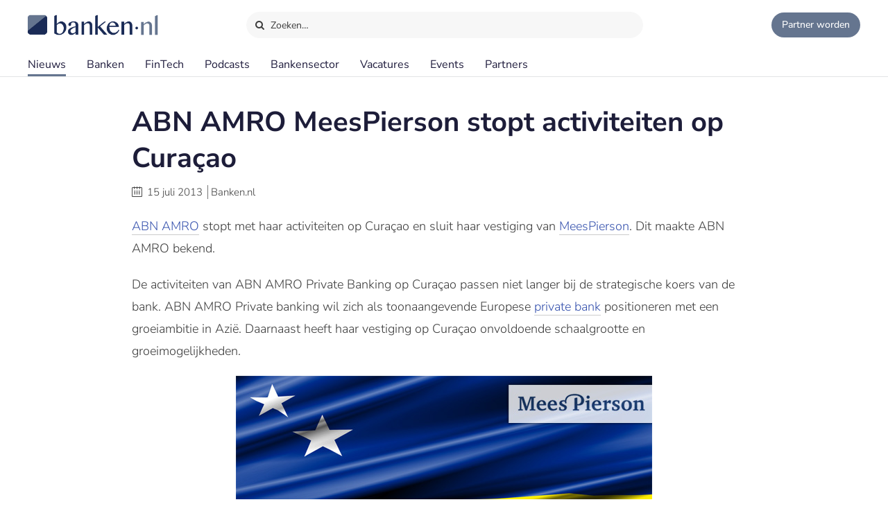

--- FILE ---
content_type: text/html;charset=UTF-8
request_url: https://www.banken.nl/nieuws/1103/abn-amro-meespierson-stopt-activiteiten-op-curaao
body_size: 8583
content:














<!DOCTYPE html>
<html xmlns="http://www.w3.org/1999/xhtml" xml:lang="nl" lang="nl" prefix="og: https://ogp.me/ns#">
	<head>
		<link rel="preload" href="/css/header.css?v=20251216123948" as="style" />
		<link rel="preload" href="/css/header-with-dropdown.css?v=20251216123948" as="style" />
		
		<meta charset="utf-8">
		<meta name="description" content="ABN AMRO stopt met haar activiteiten op Curaçao en sluit haar vestiging van MeesPierson. Dit maakte ABN AMRO bekend." />
		<meta name="robots" content="index, FOLLOW" />
		<meta name="HandheldFriendly" content="True" />
		<meta name="MobileOptimized" content="320" />
		<meta name="viewport" content="width=device-width, initial-scale=1.0, minimum-scale=1.0, maximum-scale=3.0" />
		

		
		
		<title>ABN AMRO MeesPierson stopt activiteiten op Curaçao</title>

		<link rel="icon" type="image/png" href="/img/favicon.ico">
		<link rel="apple-touch-icon" href="/img/icon-180x180.png">
		<link rel="apple-touch-icon" sizes="152x152" href="/img/icon-152x152.png">
		<link rel="apple-touch-icon" sizes="167x167" href="/img/icon-167x167.png">
		<link rel="apple-touch-icon" sizes="180x180" href="/img/icon-180x180.png">
		<link rel="icon" sizes="192x192" href="/img/icon-192x192.png">
		<meta name="msapplication-square310x310logo" content="/img/icon-310x310.png">

		
		
		
		
		

		

		
		
		
		
		<link rel="alternate" title="Banken.nl Nieuws" type="application/rss+xml" href="https://www.banken.nl/rss/consultancy_rssfeed.xml" />

		<!-- twitter and opengraph cards -->
		
		
		<meta name="twitter:card" content="summary" />
		<meta name="twitter:site" content="@Banken_nl" />
		
		<meta property="og:title" content="ABN AMRO MeesPierson stopt activiteiten op Curaçao" />
		<meta name="twitter:title" content="ABN AMRO MeesPierson stopt activiteiten op Curaçao" />
		
		
		<meta property="og:image" content="https://www.banken.nl/illustrations/news/spotlight/1481192971050_ABN-AMRO-MeesPierson-stopt-activiteiten-op-Curacao.jpg" />
		<meta property="og:image:width" content="546" />
		<meta property="og:image:height" content="312" />

		<meta name="twitter:image" content="https://www.banken.nl/illustrations/news/spotlight/1481192971050_ABN-AMRO-MeesPierson-stopt-activiteiten-op-Curacao.jpg" />
		
		<meta property="og:description" content="ABN AMRO stopt met haar activiteiten op Curaçao en sluit haar vestiging van MeesPierson. Dit maakte ABN AMRO bekend." />
		<meta name="twitter:description" content="ABN AMRO stopt met haar activiteiten op Curaçao en sluit haar vestiging van MeesPierson. Dit maakte ABN AMRO bekend." />

		
			<link rel="amphtml" href="https://www.banken.nl/nieuws/amp/1103/abn-amro-meespierson-stopt-activiteiten-op-curaao" />
		
		
		
			<link rel="canonical" href="https://www.banken.nl/nieuws/1103/abn-amro-meespierson-stopt-activiteiten-op-curaao" />
		
		
		<meta property="og:url" content="https://www.banken.nl/nieuws/1103/abn-amro-meespierson-stopt-activiteiten-op-curaao" />

		
		<link rel="shortcut icon" href="/img/favicon.ico" type="image/x-icon"/>
		
		






<meta property="og:image" content="https://www.banken.nl/illustrations/news/spotlight/1481192971050_ABN-AMRO-MeesPierson-stopt-activiteiten-op-Curacao.jpg" />
<meta property="og:image:width" content="546" />
<meta property="og:image:height" content="312" />
<meta property="og:title" content="ABN AMRO MeesPierson stopt activiteiten op Curaçao" />
<meta property="og:description" content="ABN AMRO stopt met haar activiteiten op Curaçao en sluit haar vestiging van MeesPierson. Dit maakte ABN AMRO bekend." />


  <meta property='og:type' content='article' />
  <meta property='article:author' content='https://www.banken.nl' />
  <meta property='article:publisher' content='https://www.banken.nl' />
  <meta property='article:published_time' content='2013-07-15T00:00:00Z' />
  <meta property='article:modified_time' content='2013-07-15T00:00:00Z' />
  
  
    <meta property='article:section' content='Banken' />
  


<script type="application/ld+json">
    {
      "@context": "http://schema.org",
      "@type": "NewsArticle",
      "mainEntityOfPage": {
        "@type": "WebPage",
        "@id":  "https://www.banken.nl/nieuws/1103/abn-amro-meespierson-stopt-activiteiten-op-curaao"
      },
      "headline": "ABN AMRO MeesPierson stopt activiteiten op Curaçao",
      "image":["https://www.banken.nl/illustrations/news/spotlight/1481192971050_ABN-AMRO-MeesPierson-stopt-activiteiten-op-Curacao.jpg"],
      "datePublished": "2013-07-15T00:00:00Z",
      "dateModified": "2013-07-15T00:00:00Z",
      "author": {
        "@type": "Organization",
        "name": "Banken.nl"
      },
       "publisher": {
        "@type": "Organization",
        "name": "Banken.nl",
        "logo": {
          "@type": "ImageObject",
          "url": "https://www.banken.nl/img/metaimage/Banken_nl_metaimage.png"
        }
      },
      "description": "ABN AMRO stopt met haar activiteiten op Curaçao en sluit haar vestiging van MeesPierson. Dit maakte ABN AMRO bekend."
    }
</script>






		



<link rel="stylesheet" type="text/css" href="/css/main.css?v=20251216123948">
<link rel="stylesheet" type="text/css" href="/css/semantic/semantic-common.css?v=2.9.3" media="print" onload="this.media='all'" />
<link rel="stylesheet" type="text/css" href="/css/semantic/semantic-adapter.css?v=20251216123948" media="print" onload="this.media='all'" />
<link rel="stylesheet" type="text/css" href="/css/default.css?v=20251216123948" media="print" onload="this.media='all'">
<link rel="stylesheet" type="text/css" href="/css/style.css?v=20251216123948" >


		
		


<script src="/js/libs/jquery-3.7.1.min.js" defer></script>

<script src="/js/loadScripts.js?v=1" defer></script>
	</head>

	<body class="header-fixed">
		






























<script>
    var contextPath = "";
    var lblplaatsnaamUrl = 'plaatsnaam';
    var lblsectorUrl = 'sector';
    var lblvakgebiedUrl = 'vakgebied';
    var lblgrootteUrl = 'grootte';
    var lblpaginaUrl = 'pagina';
    var lblitemsUrl = 'items';
    var lblnaamUrl = 'naam';
    var lblPrevious = 'Vorige';
    var lblNext = 'Volgende';
    var lblPage = 'pagina';
    var lblGrafiekenUrl = 'onderzoek';
    var noResultsMsg = 'Geen resultaten gevonden';
    var lblcountryPopupUrl = 'common.urls.countryPage';
    var lblnieuwsUrl = 'nieuws';
    var firmsUrl = 'bank';
    var jobsUrl = 'vacatures';
    var lbltitle = 'titel';
    var version = 'BANKS';

    var headerSearchTitleNews = 'Nieuws';
    var headerSearchTitleFirms = 'Partners';
    var headerSearchTitleIndustry = 'Sector';
    var headerSearchTitleExpertise = 'Vakgebied';
    var headerSearchTitleCategories = 'Onderwerp';
    var headerSearchDefaultMsg = 'Druk op Enter om te zoeken';

    var loadScriptsList = Array.isArray(loadScriptsList) ? loadScriptsList : [];
    loadScriptsList = loadScriptsList.concat("/js/header-scripts.js");
    loadScriptsList = loadScriptsList.concat("/js/common/filterPopup.js?v=20251216123948");
    loadScriptsList = loadScriptsList.concat("/js/header.js?v=20251216123948");
</script>

<link rel="stylesheet" href="/css/cat-icons.css?v=20251216123948" />
<link rel="stylesheet" href="/css/header.css?v=20251216123948" />
<link rel="stylesheet" href="/css/header-with-dropdown.css?v=20251216123948" />
<link rel="stylesheet" href="/css/banken.css?v=20251216123948" />


<div id="darkness"></div>
<div id="globalSearch">
    <div class="searchPopup">
        <span class="ourLogo"><img src="/img/Banken.nl-logo-630x100.png" alt="" /></span>
        <input id="defaultSearch" type="text" class="searchField show-placeholder-on-focus" placeholder="Zoeken…" autocomplete="off">
        <span class="close" onclick="toggleGlobalSearchField();"><svg xmlns="http://www.w3.org/2000/svg" width="1em" height="1em" viewBox="0 0 24 24"><path fill="currentColor" d="m12 10.587l4.95-4.95l1.414 1.414l-4.95 4.95l4.95 4.95l-1.415 1.414l-4.95-4.95l-4.949 4.95l-1.414-1.415l4.95-4.95l-4.95-4.95L7.05 5.638z"></path></svg></span>
    </div>
</div>

<div class="home-back">
    <div class="home-screen"></div>
    <div data-scroll id="header-wrap">
        <div id="header-top">
            <div class="top-menu">
                <a class="logo-link" href="https://www.banken.nl" title="Banken.nl">
                    <span class="logo small-logo"><img src="/img/Banken.nl-logo-630x100.png" alt="" /></span>
                </a>
                <div id="globalSearchBtn" onclick="toggleGlobalSearchField();"><i class="search icon button"></i> Zoeken…</div>
                <div class="header-buttons">
                    
                    <a id="joinPlatformBtn" href="/join-the-platform" title="Partner worden"><span class="join-icon"></span><span class="text">Partner worden</span></a>
                </div>
            </div>
        </div>

        <div id="header">
            <nav class="main greedy-nav">
                <div class="menu visible-links">
                <ul class="main-header-menu-list">
                    <li id="newsMenuItem">
                        <a title="Nieuws" onmouseover="this.title='';"
                           class="active"
                           href="/nieuws">
                            Nieuws
                        </a>
                    </li>
                    <li id="firmsMenuItem">
                        
                        <a title="Banken" onmouseover="this.title='';"
                           class=""
                           href="/bank">
                            Banken
                        </a>
                    </li>
                    <li id="fintechMenuItem">
                        <a title="FinTech" onmouseover="this.title='';"
                           class=""
                           href="/fintech">
                            FinTech
                        </a>
                    </li>







                    <li id="podcastsMenuItem">
                        <a title="Podcasts" onmouseover="this.title='';"
                           class=""
                           href="/podcasts">
                            Podcasts
                        </a>
                    </li>
                    <li id="consultingIndustryMenuItem">
                        <a title="Bankensector" onmouseover="this.title='';"
                           class=""
                           href="/bankensector">
                            Bankensector
                        </a>
                    </li>
                    <li id="jobsMenuItem">
                        <a title="Vacatures" onmouseover="this.title='';"
                           class=""
                           href="/vacatures">
                            Vacatures
                        </a>
                    </li>
                    <li id="eventsMenuItem">
                        <a title="Events"  onmouseover="this.title='';"
                           class=""
                           href="/events">Events
                        </a>
                    </li>
                    <li>
                        <a title="Partners" onmouseover="this.title='';"
                           class=""
                           href="/partners">Partners
                        </a>
                    </li>
                </ul>
                </div>
                <div class="greedy-button hidden"><ul class='hidden-links hidden'></ul></div>
            </nav>

            <nav class="mobile">
                <a class="logo-link" href="https://www.banken.nl" title="Banken.nl">
                    <span class="logo big-logo"><img src="/img/Banken.nl-logo-630x100.png" alt="" /></span>
                </a>
                <div class="mobileSearchButton" onclick="toggleGlobalSearchField();"><i class="search icon button"></i></div>
                <div id="menu-mobile">
                    <span class="bt-menu" onclick="toggleMobileMenu()"></span>
                </div>
                <div class="wrapper-nav main-menu">
                    <ul class="one-column">
                        <li><a href="/nieuws" >Nieuws</a></li>
                        <li><a href="/bank" >Banken</a></li>
                        <li><a href="/fintech" >FinTech bedrijven</a></li>
                        <li><a href="/vacatures" >Vacatures</a></li>
                        <li><a href="/events" >Events</a></li>
                        <li><a href="/themas" >Thema's</a></li>
                        <li><a href="/podcasts" >Podcasts</a></li>
                        <li class="open-sub-menu"><a href="javascript:void(0)" onclick="toggleMobileSubMenu('banksIndustry')">Bankensector</a></li>
                        <li><a href="/partners" >Partners</a></li>
                    </ul>
                    <div class="clearfix"></div>
                    <ul class="join-the-platform one-column">
                        <li class="main-sub-item"><a href="/join-the-platform">Partner worden?</a></li>
                    </ul>
                    <div class="clearfix"></div>

                </div>
                
<div class="wrapper-nav sub-menu banksIndustry">
    <div class="menu-mobile-header back-menu-mobile" onclick="toggleMobileSubMenu('banksIndustry')">
        <span class="bt-back"></span>
        Hoofdmenu
    </div>
    <div class="clearfix"></div>

    <ul class="one-column">
        <li><a href="/bankensector">Bankensector</a></li>
        <li><a href="/bankensector/interviews">Interviews</a></li>
        <li><a href="/bankensector/bankensector-nederland">Bankensector Nederland</a></li>
        <li><a href="/bankensector/marktaandeel">Marktaandeel</a></li>
        <li><a href="/bankensector/rankings-awards">Rankings & Awards</a></li>
    </ul>
</div>
            </nav>
            <div class="bottom-line"></div>
        </div>
    </div>

</div>
<section class="ha-waypoint" data-animate-down="ha-header-hide header-scroll" data-animate-up="ha-header-visible" style="top: 200px;position: absolute;">&nbsp;</section>
<section class="categories-waypoint" data-animate-down="ha-header-hide" data-animate-up="ha-header-visible" style="top: 200px;position: absolute;">&nbsp;</section>
		<div id="wrap" class="clearfix">
			<div id="content" class="clearfix">
				<div role="main">
					<div role="complementary" id="menu">
						
					</div>
					












<script>
	var contextPath = "";
	var relatedNewsId = "1103";
	var categoriesSize = "0";
	var sessionExpiredMessage = 'Om veiligheidsredenen is de sessie verlopen. Ververs de pagina om verder te gaan.';
	var lblGeengeldigmailadres = 'Geen geldig mailadres. <br>Probeer het nogmaals.';
	var lblBinnenenkeleminuten = 'Binnen enkele minuten ontvangt u een email met een bevestigings link waar u op moet klikken om de aanmelding te voltooien.';
	var lblmailadresbekend = 'Dit mailadres is reeds bij ons bekend. Stuur ons een bericht als u de nieuwsbrief niet ontvangt.';
	var lblIetsmisgegaan = 'Er is iets misgegaan. <br>Probeer het nogmaals.';
    var lblnosharesyet = 'nog niet gedeeld';
	var lblkeergedeeld = 'keer gedeeld';
    var lblkeergedeeldMeerdere = 'keer gedeeld';
	var lblNieuws = 'nieuws';
	var lblsector = 'sector';
	var lblvakgebied = 'vakgebied';
	var lbladviesmarkt = 'product';
	var lblthema = 'thema';
	var lblbedrijf = 'organisatie';
	var lbldatum = 'datum';
	var lbltitel = 'titel';
	var lblConsultancy_nl = 'Banken_nl';
	var lblnieuwsUrl = 'nieuws';
	var showChartsOnly = 'false';
    var loadScriptsList = Array.isArray(loadScriptsList) ? loadScriptsList : [];
    loadScriptsList = loadScriptsList.concat(
			// "https://www.google.com/recaptcha/api.js?render=6LcyzbofAAAAAINYYm-OQ9HF5JU9OxiZdH7MOddb",
			"/js/libs/semantic/transition.min.js?v=2.9.3",
			"/js/libs/semantic/dimmer.min.js?v=2.9.3",
			"/js/libs/semantic/modal.min.js?v=2.9.3",
			"/js/libs/semantic/sticky.min.js?v=2.9.3",
			"/js/libs/slick/slick.min.js",
			"/js/search.js?v=20251216123948",
        "/js/news/details.js?v=20251216123948",
        "/js/share.js?v=20251216123948");
</script>
<script src="https://www.google.com/recaptcha/api.js" async defer></script>
<link rel="stylesheet" href="/css/semantic/dimmer.min.css?v=2.9.3" />
<link rel="stylesheet" href="/css/semantic/modal.min.css?v=2.9.3" />
<link rel="stylesheet" href="/css/semantic/rail.min.css?v=2.9.3" />
<link rel="stylesheet" href="/css/semantic/sticky.min.css?v=2.9.3" />
<link rel="stylesheet" href="/js/libs/slick/slick.css"/>
<link rel="stylesheet" href="/js/libs/slick/slick-theme.css"/>
<link rel="stylesheet" href="/css/filter-panel.css?v=20251216123948" />
<link rel="stylesheet" href="/css/news.css?v=20251216123948" />
<link rel="stylesheet" href="/css/newsDetails.css?v=20251216123948" />


<div class="filter-page padding filters-top  ">
	<div class="news-details">
		<div class="news-content filter-page-content" style="position: relative;">

			<h1>ABN AMRO MeesPierson stopt activiteiten op Curaçao</h1>

			<div class="meta_news">
				<i class="icon-calendar"></i> <span class="date">15 juli 2013</span>
				<span class="authored-by">Banken.nl</span>
			</div>

			<div class="text">
				

				

				<p ><a href="/bank/abn-amro">ABN AMRO</a> stopt met haar activiteiten op Cura&ccedil;ao&nbsp;en sluit haar vestiging van <a href="/bank/abn-amro-meespierson">MeesPierson</a>. Dit maakte ABN AMRO bekend.</p>
<p >De activiteiten van ABN AMRO Private Banking op Cura&ccedil;ao passen niet langer bij de strategische koers van de bank. ABN AMRO Private banking wil zich als toonaangevende Europese <a href="/bank/private-bank">private bank</a> positioneren met een groeiambitie in Azi&euml;. Daarnaast heeft haar vestiging op Cura&ccedil;ao onvoldoende schaalgrootte en groeimogelijkheden.</p>
<p ><img src="/media/MeesPierson-Curacao-1624.jpg"  alt="MeesPierson Cura&ccedil;ao" title="MeesPierson Cura&ccedil;ao" width="600" height="273" /></p>
<p >De MeesPierson-vestiging op Cura&ccedil;ao werd in 1952 opgericht. Mees Pierson Cura&ccedil;ao is de laatste vestiging van ABN AMRO op Cura&ccedil;ao en kent 43 medewerkers. Klanten van de bank kunnen blijven bankieren bij ABN AMRO vanuit een vestiging buiten Cura&ccedil;ao.</p>

				<div class="mobileTags">
					
						<div class="tags">
							<ul class="categories-list">
								
									
									
									
									
										
										<li class="side-filter closed news-filter-field-1 firm">
											<a href="/bank/abn-amro-meespierson">ABN AMRO MeesPierson</a>
										</li>
									
								
								
								
							</ul>
						</div>
					
				</div>

				
				

				
				
				<div class="article-social">
    <span class="shared-count"></span>
    
    <ul>
        <li class="mail">
            <a aria-label="Mail Share" href="mailto:?&subject=ABN AMRO MeesPierson stopt activiteiten op Curaçao&body=https://www.banken.nl/nieuws/1103/abn-amro-meespierson-stopt-activiteiten-op-curaao"><i class="icon-mail"></i></a>
        </li>
        <li class="linkedin">
            <a class="popup" rel="nofollow" aria-label="Share in Linkedin" target="_blank" href="https://www.linkedin.com/shareArticle?mini=true&url=https://www.banken.nl/nieuws/1103/abn-amro-meespierson-stopt-activiteiten-op-curaao&title=ABN+AMRO+MeesPierson+stopt+activiteiten+op+Cura%C3%A7ao&source=https://www.banken.nl/nieuws/1103/abn-amro-meespierson-stopt-activiteiten-op-curaao"><i class="icon-linkedin"></i> <br></a>
        </li>
        <li class="twitter">
            <a class="popup" rel="nofollow" aria-label="Share in X" target="_blank" href="https://twitter.com/intent/tweet?text=ABN+AMRO+MeesPierson+stopt+activiteiten+op+Cura%C3%A7ao&url=https://www.banken.nl/nieuws/1103/abn-amro-meespierson-stopt-activiteiten-op-curaao&via=Banken_nl"><i class="icon-twitter"></i> <br></a>
        </li>
        <li class="facebook">
            <a class="popup" rel="nofollow" aria-label="Share in Facebook" target="_blank" href="https://www.facebook.com/sharer/sharer.php?u=https://www.banken.nl/nieuws/1103/abn-amro-meespierson-stopt-activiteiten-op-curaao"><i class="icon-facebook"></i> <br></a>
        </li>
        <li class="whatsapp">
            <a class="popup" rel="nofollow" aria-label="Share in WhatsApp" target="_blank" href="https://api.whatsapp.com/send?text=https://www.banken.nl/nieuws/1103/abn-amro-meespierson-stopt-activiteiten-op-curaao"><i class="icon-whatsapp"></i> <br></a>
        </li>
    </ul>
</div>
			</div>
		</div>
		<div class="clearfix"></div>
		


	</div>

	<div class="clearfix"></div>

	
		<div class="companyCard ">
			<div class="content">
				<div class="heading">Meer over <b>ABN AMRO MeesPierson</b></div>
				<div class="body">
					<div class="company">
						<div class="leftInfo">
							<div class="logo"><img src="/profile/media/abn-amro-meespierson-logo.png" alt=""></div>
							
							<div class="text">Profielpagina</div>
							
							
							<div class="button ">
								<a class="blue-button" href="/bank/abn-amro-meespierson">ABN AMRO MeesPierson</a>
							</div>
							<div class="desc">
								<b>ABN AMRO MeesPierson</b>
								
									
									
									
										is geen partner van Banken.nl
									
								
							</div>
							
								<div class="moreInfo">Partnership informatie »</div>
							
						</div>
						
							<div class="rightForm">
								<div class="heading">Partnerships bij Banken.nl</div>
								<span class="close"><svg xmlns="http://www.w3.org/2000/svg" width="1em" height="1em" viewBox="0 0 24 24"><path fill="currentColor" d="m12 10.587l4.95-4.95l1.414 1.414l-4.95 4.95l4.95 4.95l-1.415 1.414l-4.95-4.95l-4.949 4.95l-1.414-1.415l4.95-4.95l-4.95-4.95L7.05 5.638z"></path></svg></span>
								<div class="desc">
									<p>Een partnership met Banken.nl biedt diverse mogelijkheden om je merk te versterken en zichtbaar te maken op het platform voor de Nederlandse bankensector.</p>
									
									<p class="contactUs">
										<b>Geïnteresseerd in meer informatie?</b> Laat hieronder je gegevens achter.
									</p>
								</div>
								<div class="form">
									
									
									
									<div class="form-row">
										<input type="email" name="email" placeholder="E-mailadres" id="email" class="">
										<input type="hidden" name="recaptchaResponse" id="recaptchaResponse">
									</div>
									<div class="form-row double">
										<input type="text" name="fullName" placeholder="Naam" id="fullName" class="">
										<input type="text" name="company" placeholder="Organisatie" id="company" class="">
										<input type="hidden" name="phone" id="phone">
									</div>
									<div class="form-row">
										<div id="recaptcha-container" style="display: none;"></div>
									</div>
									<div class="form-row">
										<a class="blue-button submit">Versturen</a>
									</div>
								</div>
								<div id="messageSent"></div>
							</div>
						
					</div>
					<div class="news">
						
						
							
							<div class="newsCard">
								

<div class="paddding-block">
    <div class="news-img">
        
        

        
        
        
        
        
        
        <a href="/nieuws/26662/beleggers-abn-amro-meespierson-gaan-optimistisch-nieuwe-beursjaar-in" >
            <figure class="effect-julia">
                
                    
                        <picture>
                            <source srcset="/illustrations/190/news/spotlight/2025-12-09-042149723-Beleggers_ABN_AMRO_MeesPierson_gaan_optimistisch_nieuwe_beursjaar_in.webp 190w,
                                            /illustrations/300/news/spotlight/2025-12-09-042149723-Beleggers_ABN_AMRO_MeesPierson_gaan_optimistisch_nieuwe_beursjaar_in.webp 300w,
                                            /illustrations/news/spotlight/2025-12-09-042149723-Beleggers_ABN_AMRO_MeesPierson_gaan_optimistisch_nieuwe_beursjaar_in.webp 546w"
                                    sizes="" type="image/webp">
                            <source srcset="/illustrations/190/news/spotlight/2025-12-09-042149723-Beleggers_ABN_AMRO_MeesPierson_gaan_optimistisch_nieuwe_beursjaar_in.jpg?webp 190w,
                                            /illustrations/300/news/spotlight/2025-12-09-042149723-Beleggers_ABN_AMRO_MeesPierson_gaan_optimistisch_nieuwe_beursjaar_in.jpg?webp 300w,
                                            /illustrations/news/spotlight/2025-12-09-042149723-Beleggers_ABN_AMRO_MeesPierson_gaan_optimistisch_nieuwe_beursjaar_in.jpg?webp 546w"
                                    sizes="" type="image/jpeg">
                            <img src="/illustrations/news/spotlight/2025-12-09-042149723-Beleggers_ABN_AMRO_MeesPierson_gaan_optimistisch_nieuwe_beursjaar_in.jpg?webp" alt="Beleggers ABN AMRO MeesPierson gaan optimistisch nieuwe beursjaar in" loading="lazy"  />
                        </picture>
                    
                    
                    
                
                
            </figure>
        </a>
    </div>
    <div class="clearfix"></div>

    <div class="news-item-info">
        <a href="/nieuws/26662/beleggers-abn-amro-meespierson-gaan-optimistisch-nieuwe-beursjaar-in" >
            <span class="home-news-item">
                Beleggers ABN AMRO MeesPierson gaan optimistisch nieuwe beursjaar in
            </span>
            <span class="home-news-description">
                De ‘wereld staat in brand’-uitspraken vliegen je om de oren, maar volgens de economen van ABN AMRO MeesPierson is er voor beleggers genoeg reden om optimistisch te kijken naar het komende jaar.
            </span>
            <div class="news-date-source">10 december 2025 </div>
        </a>
    </div>
</div>
							</div>
						
							
							<div class="newsCard">
								

<div class="paddding-block">
    <div class="news-img">
        
        

        
        
        
        
        
        
        <a href="/nieuws/26442/succes-voor-ing-asn-bank-rabobank-en-abn-amro-drie-maal-mt1000" >
            <figure class="effect-julia">
                
                    
                        <picture>
                            <source srcset="/illustrations/190/news/spotlight/2025-09-23-115426276-2025-09-22-051530855-MT1000_2025_spotlight.webp 190w,
                                            /illustrations/300/news/spotlight/2025-09-23-115426276-2025-09-22-051530855-MT1000_2025_spotlight.webp 300w,
                                            /illustrations/news/spotlight/2025-09-23-115426276-2025-09-22-051530855-MT1000_2025_spotlight.webp 546w"
                                    sizes="" type="image/webp">
                            <source srcset="/illustrations/190/news/spotlight/2025-09-23-115426276-2025-09-22-051530855-MT1000_2025_spotlight.jpg?webp 190w,
                                            /illustrations/300/news/spotlight/2025-09-23-115426276-2025-09-22-051530855-MT1000_2025_spotlight.jpg?webp 300w,
                                            /illustrations/news/spotlight/2025-09-23-115426276-2025-09-22-051530855-MT1000_2025_spotlight.jpg?webp 546w"
                                    sizes="" type="image/jpeg">
                            <img src="/illustrations/news/spotlight/2025-09-23-115426276-2025-09-22-051530855-MT1000_2025_spotlight.jpg?webp" alt="Succes voor ING, ASN Bank, Rabobank én ABN AMRO (driemaal) in MT1000" loading="lazy"  />
                        </picture>
                    
                    
                    
                
                
            </figure>
        </a>
    </div>
    <div class="clearfix"></div>

    <div class="news-item-info">
        <a href="/nieuws/26442/succes-voor-ing-asn-bank-rabobank-en-abn-amro-drie-maal-mt1000" >
            <span class="home-news-item">
                Succes voor ING, ASN Bank, Rabobank én ABN AMRO (driemaal) in MT1000
            </span>
            <span class="home-news-description">
                ING Nederland, ASN Bank, Rabobank en ABN AMRO behoren tot de beste zakelijke dienstverleners van Nederland. Dat blijkt uit de nieuwste editie van de MT1000.
            </span>
            <div class="news-date-source">24 september 2025 </div>
        </a>
    </div>
</div>
							</div>
						
							
							<div class="newsCard">
								

<div class="paddding-block">
    <div class="news-img">
        
        

        
        
        
        
        
        
        <a href="/nieuws/24466/abn-amro-meespierson-benoemt-ralph-hendriks-tot-managing-director" >
            <figure class="effect-julia">
                
                    
                    
                        <img src="/illustrations/news/spotlight/2023-04-10-055152870-Ralph_Hendriks.jpg" sizes=""
                             srcset="/illustrations/news/spotlight/2023-04-10-055152870-Ralph_Hendriks.jpg 546w,
                                     /illustrations/300/news/spotlight/2023-04-10-055152870-Ralph_Hendriks.jpg 300w,
                                     /illustrations/190/news/spotlight/2023-04-10-055152870-Ralph_Hendriks.jpg 190w"
                                alt="ABN AMRO MeesPierson benoemt Ralph Hendriks tot Managing Director" title="ABN AMRO MeesPierson benoemt Ralph Hendriks tot Managing Director" onmouseover="this.title='';" loading="lazy"  />
                    
                    
                
                
            </figure>
        </a>
    </div>
    <div class="clearfix"></div>

    <div class="news-item-info">
        <a href="/nieuws/24466/abn-amro-meespierson-benoemt-ralph-hendriks-tot-managing-director" >
            <span class="home-news-item">
                ABN AMRO MeesPierson benoemt Ralph Hendriks tot Managing Director
            </span>
            <span class="home-news-description">
                Ralph Hendriks is de nieuwe Managing Director van ABN AMRO MeesPierson. In deze functie zal hij verantwoordelijk worden voor de private bank-afdeling van ABN ARMO in Nederland.
            </span>
            <div class="news-date-source">11 april 2023 </div>
        </a>
    </div>
</div>
							</div>
						
							
							<div class="newsCard">
								

<div class="paddding-block">
    <div class="news-img">
        
        

        
        
        
        
        
        
        <a href="/nieuws/22685/abn-amro-geeft-klanten-periodiek-inzicht-in-duurzaamheid-beleggingen" >
            <figure class="effect-julia">
                
                    
                    
                        <img src="/illustrations/news/spotlight/2020-10-15-122326250-ABN_AMRO_geeft_klanten_periodiek_inzicht_in_duurzaamheid_beleggingen_spot.jpg" sizes=""
                             srcset="/illustrations/news/spotlight/2020-10-15-122326250-ABN_AMRO_geeft_klanten_periodiek_inzicht_in_duurzaamheid_beleggingen_spot.jpg 546w,
                                     /illustrations/300/news/spotlight/2020-10-15-122326250-ABN_AMRO_geeft_klanten_periodiek_inzicht_in_duurzaamheid_beleggingen_spot.jpg 300w,
                                     /illustrations/190/news/spotlight/2020-10-15-122326250-ABN_AMRO_geeft_klanten_periodiek_inzicht_in_duurzaamheid_beleggingen_spot.jpg 190w"
                                alt="ABN AMRO geeft klanten periodiek inzicht in duurzaamheid beleggingen" title="ABN AMRO geeft klanten periodiek inzicht in duurzaamheid beleggingen" onmouseover="this.title='';" loading="lazy"  />
                    
                    
                
                
            </figure>
        </a>
    </div>
    <div class="clearfix"></div>

    <div class="news-item-info">
        <a href="/nieuws/22685/abn-amro-geeft-klanten-periodiek-inzicht-in-duurzaamheid-beleggingen" >
            <span class="home-news-item">
                ABN AMRO geeft klanten periodiek inzicht in duurzaamheid beleggingen
            </span>
            <span class="home-news-description">
                Beleggingsadvies- en vermogensbeheerklanten van ABN AMRO krijgen voortaan periodiek inzicht in de mate van duurzaamheid van hun beleggingen.
            </span>
            <div class="news-date-source">16 oktober 2020 </div>
        </a>
    </div>
</div>
							</div>
						
							
							<div class="newsCard">
								

<div class="paddding-block">
    <div class="news-img">
        
        

        
        
        
        
        
        
        <a href="/nieuws/22683/private-bank-abn-amro-verkozen-tot-beste-van-europa" >
            <figure class="effect-julia">
                
                    
                    
                        <img src="/illustrations/news/spotlight/2020-10-14-125015229-Private_bank_ABN_AMRO_verkozen_tot_beste_van_Europa_spot.jpg" sizes=""
                             srcset="/illustrations/news/spotlight/2020-10-14-125015229-Private_bank_ABN_AMRO_verkozen_tot_beste_van_Europa_spot.jpg 546w,
                                     /illustrations/300/news/spotlight/2020-10-14-125015229-Private_bank_ABN_AMRO_verkozen_tot_beste_van_Europa_spot.jpg 300w,
                                     /illustrations/190/news/spotlight/2020-10-14-125015229-Private_bank_ABN_AMRO_verkozen_tot_beste_van_Europa_spot.jpg 190w"
                                alt="Private bank ABN AMRO verkozen tot beste van Europa" title="Private bank ABN AMRO verkozen tot beste van Europa" onmouseover="this.title='';" loading="lazy"  />
                    
                    
                
                
            </figure>
        </a>
    </div>
    <div class="clearfix"></div>

    <div class="news-item-info">
        <a href="/nieuws/22683/private-bank-abn-amro-verkozen-tot-beste-van-europa" >
            <span class="home-news-item">
                Private bank ABN AMRO verkozen tot beste van Europa
            </span>
            <span class="home-news-description">
                ABN AMRO is gebombardeerd tot Best Overall European Private Bank.
            </span>
            <div class="news-date-source">15 oktober 2020 </div>
        </a>
    </div>
</div>
							</div>
						
							
							<div class="newsCard">
								

<div class="paddding-block">
    <div class="news-img">
        
        

        
        
        
        
        
        
        <a href="/nieuws/22413/family-office-neemt-klanten-en-medewerkers-van-abn-amro-meespierson-over" >
            <figure class="effect-julia">
                
                    
                    
                        <img src="/illustrations/news/spotlight/2020-06-03-122722470-Family_office_neemt_klanten_en_medewerkers_van_ABN_AMRO_MeesPierson_over_spot.jpg" sizes=""
                             srcset="/illustrations/news/spotlight/2020-06-03-122722470-Family_office_neemt_klanten_en_medewerkers_van_ABN_AMRO_MeesPierson_over_spot.jpg 546w,
                                     /illustrations/300/news/spotlight/2020-06-03-122722470-Family_office_neemt_klanten_en_medewerkers_van_ABN_AMRO_MeesPierson_over_spot.jpg 300w,
                                     /illustrations/190/news/spotlight/2020-06-03-122722470-Family_office_neemt_klanten_en_medewerkers_van_ABN_AMRO_MeesPierson_over_spot.jpg 190w"
                                alt="Family office neemt klanten en medewerkers van ABN AMRO MeesPierson over" title="Family office neemt klanten en medewerkers van ABN AMRO MeesPierson over" onmouseover="this.title='';" loading="lazy"  />
                    
                    
                
                
            </figure>
        </a>
    </div>
    <div class="clearfix"></div>

    <div class="news-item-info">
        <a href="/nieuws/22413/family-office-neemt-klanten-en-medewerkers-van-abn-amro-meespierson-over" >
            <span class="home-news-item">
                Family office neemt klanten en medewerkers van ABN AMRO MeesPierson over
            </span>
            <span class="home-news-description">
                Capital Support uit Den Haag neemt een deel van de werkzaamheden van private bank ABN AMRO MeesPierson.
            </span>
            <div class="news-date-source">04 juni 2020 </div>
        </a>
    </div>
</div>
							</div>
						
							
							<div class="newsCard">
								

<div class="paddding-block">
    <div class="news-img">
        
        

        
        
        
        
        
        
        <a href="/nieuws/21476/abn-amro-meespierson-positief-over-grondstoffen-en-opkomende-markten" >
            <figure class="effect-julia">
                
                    
                    
                        <img src="/illustrations/news/spotlight/2019-02-28-102333951-ABN-AMRO-MeesPierson-positief-over-grondstoffen-en-opkomende-markten.jpg" sizes=""
                             srcset="/illustrations/news/spotlight/2019-02-28-102333951-ABN-AMRO-MeesPierson-positief-over-grondstoffen-en-opkomende-markten.jpg 546w,
                                     /illustrations/300/news/spotlight/2019-02-28-102333951-ABN-AMRO-MeesPierson-positief-over-grondstoffen-en-opkomende-markten.jpg 300w,
                                     /illustrations/190/news/spotlight/2019-02-28-102333951-ABN-AMRO-MeesPierson-positief-over-grondstoffen-en-opkomende-markten.jpg 190w"
                                alt="ABN AMRO MeesPierson positief over grondstoffen en opkomende markten" title="ABN AMRO MeesPierson positief over grondstoffen en opkomende markten" onmouseover="this.title='';" loading="lazy"  />
                    
                    
                
                
            </figure>
        </a>
    </div>
    <div class="clearfix"></div>

    <div class="news-item-info">
        <a href="/nieuws/21476/abn-amro-meespierson-positief-over-grondstoffen-en-opkomende-markten" >
            <span class="home-news-item">
                ABN AMRO MeesPierson positief over grondstoffen en opkomende markten
            </span>
            <span class="home-news-description">
                In een periodieke update voor beleggers toont vermogensbeheerder ABN AMRO MeesPierson zich positief over grondstoffen en opkomende markten. De positie in aandelen blijft gehandhaafd op neutraal.
            </span>
            <div class="news-date-source">01 maart 2019 </div>
        </a>
    </div>
</div>
							</div>
						
							
							<div class="newsCard">
								

<div class="paddding-block">
    <div class="news-img">
        
        

        
        
        
        
        
        
        <a href="/nieuws/21468/titel-beste-private-bank-in-nederland-terug-bij-abn-amro-meespierson" >
            <figure class="effect-julia">
                
                    
                    
                        <img src="/illustrations/news/spotlight/2019-02-26-110439520-Titel-Beste-private-bank-in-Nederland-terug-bij-ABN-AMRO-MeesPierson.jpg" sizes=""
                             srcset="/illustrations/news/spotlight/2019-02-26-110439520-Titel-Beste-private-bank-in-Nederland-terug-bij-ABN-AMRO-MeesPierson.jpg 546w,
                                     /illustrations/300/news/spotlight/2019-02-26-110439520-Titel-Beste-private-bank-in-Nederland-terug-bij-ABN-AMRO-MeesPierson.jpg 300w,
                                     /illustrations/190/news/spotlight/2019-02-26-110439520-Titel-Beste-private-bank-in-Nederland-terug-bij-ABN-AMRO-MeesPierson.jpg 190w"
                                alt="Titel ‘Beste private bank’ in Nederland terug bij ABN AMRO MeesPierson" title="Titel ‘Beste private bank’ in Nederland terug bij ABN AMRO MeesPierson" onmouseover="this.title='';" loading="lazy"  />
                    
                    
                
                
            </figure>
        </a>
    </div>
    <div class="clearfix"></div>

    <div class="news-item-info">
        <a href="/nieuws/21468/titel-beste-private-bank-in-nederland-terug-bij-abn-amro-meespierson" >
            <span class="home-news-item">
                Titel ‘Beste private bank’ in Nederland terug bij ABN AMRO MeesPierson
            </span>
            <span class="home-news-description">
                ABN AMRO MeesPierson is overall de beste private bank van Nederland. Dat blijkt uit een nieuwe publicatie van het Engelse vakblad Euromoney, waarin private bankers elkaars organisaties beoordelen.
            </span>
            <div class="news-date-source">27 februari 2019 </div>
        </a>
    </div>
</div>
							</div>
						
						
					</div>
				</div>
			</div>
		</div>
	

	<div class="top-30">
		
		
			
				
				
				
					
				
				
				
				
				
			
		
		
	</div>
</div>
<div id="stopFixedContent"></div>
<div id="article-progress"><div class="progress"></div></div>
				</div>
			</div>
			
				












<script>
    var lblGeengeldigmailadres = 'Geen geldig mailadres. <br>Probeer het nogmaals.';
    var lblBinnenenkeleminuten = 'Binnen enkele minuten ontvangt u een email met een bevestigings link waar u op moet klikken om de aanmelding te voltooien.';
    var lblmailadresbekend = 'Dit mailadres is reeds bij ons bekend. Stuur ons een bericht als u de nieuwsbrief niet ontvangt.';
    var lblIetsmisgegaan = 'Er is iets misgegaan. <br>Probeer het nogmaals.';
    var loadScriptsList = Array.isArray(loadScriptsList) ? loadScriptsList : [];
    loadScriptsList = loadScriptsList.concat("/js/newsletter.js?v=20251216123948");
</script>

<div id="footer-container">
    <div id="newsletter">
        <div class="row">
            <div class="newsletter-form">
                <div class="column-header">Meld je aan voor de nieuwsbrief</div>
                <div class="form">
                    
                    <form action="//banken.us9.list-manage.com/subscribe/post-json?u=4d487e0513e24a32fdf399c16&id=306789bfb8&c=?" method="post" id="mc-embedded-subscribe-form" name="mc-embedded-subscribe-form" class="validate" novalidate>
                        <input type="email" name="EMAIL" id="mce-EMAIL" class="text subcribe-email" placeholder="jouw&#64;mailadres">
                        <div style="position: absolute; left: -5000px;" aria-hidden="true">
                            <input type="text" name="b_4d487e0513e24a32fdf399c16_c5e4bae0e3" tabindex="-1" value="">
                        </div>
                        <button id="mc-embedded-subscribe"  type="submit" class="submit subcribe-submit">Aanmelden</button>
                    </form>
                </div>
            </div>
            <div class="message hide">Aanmelding succesvol</div>
            <div class="newsletter-result footer"></div>
        </div>
    </div>

<div id="footer">
    <div class="row top">
        <div class="column column-links">
            <div class="column-header">Over Banken.nl</div>
            <ul>
                <li><a href="/over-banken-nl">Over ons</a></li>
                <li><a href="/adverteren">Adverteren</a></li>
                <li><a href="/nieuws/nieuwsarchief">Nieuwsarchief</a></li>
                <li><a href="/contact">Contact</a></li>
            </ul>
        </div>
        <div class="column-middle hidden-content">
            <div class="column-header">Voorwaarden</div>
            <ul>
                <li><a href="/disclaimer">Disclaimer</a></li>
                <li>Privacy Policy</li>
                <li>Terms of Use</li>


            </ul>
        </div>
        <div class="column column-about">
            <div class="column-header">
                <span class="logo small-logo"><img src="/img/Banken.nl-logo-630x100.png" alt="" /></span>
            </div>
            <div class="desc">Banken.nl is het platform van de Nederlandse financiële sector. Een centraal informatiepunt met het laatste nieuws en trends van de financiële sector.</div>
        </div>
    </div>

    <div class="row bottom">
        <div class="social-block">
            
            
            
            
            
            
            
            <ul class="social">
                <li><a title="Banken.nl op Twitter" class="popup" target="_blank" href="https://twitter.com/Banken_nl">
                    <i class="icon-twitter"></i>
                </a></li>
                <li><a title="Banken.nl op Facebook" class="popup" target="_blank" rel="nofollow" href="https://www.facebook.com/Bankennl">
                    <i class="icon-facebook"></i>
                </a></li>
                <li><a title="Banken.nl op Linkedin" class="popup" target="_blank" href="https://www.linkedin.com/company/banken-nl/">
                    <i class="icon-linkedin"></i>
                </a></li>
                <li><a class="popup" target="_blank" href="https://www.banken.nl/rss/banken_rssfeed.xml">
                    <i class="icon-rss"></i>
                </a></li>
            </ul>
        </div>
    </div>
</div>
</div>
			
			
		</div>
		


















  <!-- Google tag (gtag.js)  GA4-->
  <script async src="https://www.googletagmanager.com/gtag/js?id=G-5T0CGQCDS9"></script>
  <script>
    window.dataLayer = window.dataLayer || [];
    function gtag(){dataLayer.push(arguments);}
    gtag('js', new Date());
    gtag('config', 'G-5T0CGQCDS9',{
      
      "company": "ABN AMRO MeesPierson",
      
      
      "test_title": "ABN AMRO MeesPierson stopt activiteiten op Curaçao"
    });
  </script>


  <script async src="https://www.googletagservices.com/tag/js/gpt.js"></script>
  <script>
    var googletag = googletag || {};
    googletag.cmd = googletag.cmd || [];
  </script>
  
  
    <!-- Start GPT Tag -->
    <script async src='https://securepubads.g.doubleclick.net/tag/js/gpt.js'></script>
    <script>
      window.googletag = window.googletag || {cmd: []};
      googletag.cmd.push(function() {
        googletag.defineSlot('/36599762/BLLiZ_Consultancy/Banken_ros_rectangle', [[300,250],[336,280],[300,600],[336,600]], 'div-gpt-ad-7714541-1')
                .addService(googletag.pubads());

        googletag.pubads().enableSingleRequest();
        googletag.enableServices();
      });
    </script>
    <!-- End GPT Tag -->
  
  


	</body>
</html>

--- FILE ---
content_type: text/css
request_url: https://www.banken.nl/css/cat-icons.css?v=20251216123948
body_size: 2230
content:
@font-face{font-family:'consulting_industry';src:url('fonts/consulting_industry/font/consulting_industry.woff2?8106672') format('woff2'),url('fonts/consulting_industry/font/consulting_industry.woff?8106672') format('woff'),url('fonts/consulting_industry/font/consulting_industry.ttf?8106672') format('truetype'),url('fonts/consulting_industry/font/consulting_industry.eot?8106672') format('embedded-opentype');font-weight:normal;font-style:normal}@font-face{font-family:'jobs';src:url('fonts/jobs/font/jobs.woff2?8106672') format('woff2'),url('fonts/jobs/font/jobs.woff?8106672') format('woff'),url('fonts/jobs/font/jobs.ttf?8106672') format('truetype'),url('fonts/jobs/font/jobs.eot?8106672') format('embedded-opentype');font-weight:normal;font-style:normal}.caticon-chartered:before{content:'\e81c';font-family:"icons"}.caticon-onderzoek:before{content:'\e800';font-family:"jobs"}.caticon-communicatie:before{content:'\e801';font-family:"jobs"}.caticon-people:before,.caticon-benoemingen:before{content:'\e800';font-family:"consulting_industry"}.caticon-m-a:before{content:'\e800';font-family:"consulting_industry"}.caticon-new-firms:before,.caticon-adviesbureau-opgericht:before{content:'\e801';font-family:"consulting_industry"}.caticon-arbeidsvoorwaarden:before{content:'\e802';font-family:"consulting_industry"}.caticon-bedrijfsvoering:before{content:'\e803';font-family:"consulting_industry"}.caticon-career:before,.caticon-carriere:before{content:'\e804';font-family:"consulting_industry"}.caticon-consulting-sector:before,.caticon-consultancymarkt:before{content:'\e805';font-family:"consulting_industry"}.caticon-temporary-staffing:before,.caticon-detachering:before{content:'\e806';font-family:"consulting_industry"}.caticon-events:before,.caticon-evenementen:before{content:'\e807';font-family:"consulting_industry"}.caticon-bankruptcies:before,.caticon-faillissementen:before{content:'\e808';font-family:"consulting_industry"}.caticon-financial-data:before,.caticon-financiele-cijfers:before{content:'\e809';font-family:"consulting_industry"}.caticon-ma-in-consulting:before{content:'\e80a';font-family:"consulting_industry"}.caticon-interim-management:before{content:'\e80b';font-family:"consulting_industry"}.caticon-internal-consulting:before,.caticon-intern-advies:before{content:'\e80c';font-family:"consulting_industry"}.caticon-interviews:before{content:'\e80d';font-family:"consulting_industry"}.caticon-csr:before,.caticon-mvo:before{content:'\e80e';font-family:"consulting_industry"}.caticon-remarkable:before,.caticon-opmerkelijk:before{content:'\e80f';font-family:"consulting_industry"}.caticon-models-methods:before,.caticon-modellen-raamwerken:before{content:'\e810';font-family:"consulting_industry"}.caticon-new-offices:before,.caticon-nieuwe-vestiging:before{content:'\e811';font-family:"consulting_industry"}.caticon-training-education:before,.caticon-opleiding-training:before{content:'\e812';font-family:"consulting_industry"}.caticon-milestones:before,.caticon-mijlpalen:before{content:'\e813';font-family:"consulting_industry"}.caticon-partnerships:before{content:'\e814';font-family:"consulting_industry"}.caticon-projects:before,.caticon-projecten:before{content:'\e815';font-family:"consulting_industry"}.caticon-rankings-awards:before{content:'\e816';font-family:"consulting_industry"}.caticon-sponsoring:before{content:'\e817';font-family:"consulting_industry"}.caticon-fees-rates:before,.caticon-salary-bonus:before,.caticon-tarieven:before{content:'\e818';font-family:"consulting_industry"}.caticon-women-in-consulting:before,.caticon-vrouwen-in-consulting:before{content:'\e819';font-family:"consulting_industry"}.caticon-freelance:before,.caticon-zzp-freelance:before{content:'\e81a';font-family:"consulting_industry"}.caticon-traineeships:before{content:'\f008';font-family:"consulting_industry"}@font-face{font-family:'industry';src:url('fonts/industry/font/industry.woff2?47378475') format('woff2'),url('fonts/industry/font/industry.woff?47378475') format('woff'),url('fonts/industry/font/industry.ttf?47378475') format('truetype'),url('fonts/industry/font/industry.eot?47378475') format('embedded-opentype');font-weight:normal;font-style:normal}.caticon-transport-logistics:before,.caticon-transport-logistiek:before{content:'\e800';font-family:"industry"}.caticon-automotive:before{content:'\e801';font-family:"industry"}.caticon-accounting:before,.caticon-accountancy:before{content:'\e802';font-family:"industry"}.caticon-banking:before,.caticon-banken:before{content:'\e803';font-family:"industry"}.caticon-healthcare:before,.caticon-zorg:before{content:'\e804';font-family:"industry"}.caticon-construction:before,.caticon-bouw:before{content:'\e805';font-family:"industry"}.caticon-public-safety:before,.caticon-openbare-orde:before{content:'\e806';font-family:"industry"}.caticon-aviation:before,.caticon-luchtvaart:before{content:'\e807';font-family:"industry"}.caticon-oil-gas:before,.caticon-olie-gas:before{content:'\e808';font-family:"industry"}.caticon-education:before,.caticon-onderwijs:before{content:'\e809';font-family:"industry"}.caticon-football:before,.caticon-voetbal:before{content:'\e80a';font-family:"industry"}.caticon-chemicals:before,.caticon-chemie:before{content:'\e80b';font-family:"industry"}.caticon-pharma-life-sciences:before{content:'\e80c';font-family:"industry"}.caticon-luxury-products:before,.caticon-luxury:before,.caticon-luxe-producten:before{content:'\e80d';font-family:"industry"}.caticon-energy:before,.caticon-energie:before{content:'\e80e';font-family:"industry"}.caticon-public-transport:before,.caticon-openbaar-vervoer:before{content:'\e80f';font-family:"industry"}.caticon-aerospace:before,.caticon-ruimtevaart:before{content:'\e810';font-family:"industry"}.caticon-telecom:before{content:'\e811';font-family:"industry"}.caticon-legal:before,.caticon-juridisch:before{content:'\e812';font-family:"industry"}.caticon-insurance:before,.caticon-verzekering:before{content:'\e813';font-family:"industry"}.caticon-retail:before{content:'\e814';font-family:"industry"}.caticon-maritime:before,.caticon-scheepvaart:before{content:'\e815';font-family:"industry"}.caticon-sport:before{content:'\e817';font-family:"industry"}.caticon-housing-corporations:before,.caticon-woningcorporaties:before{content:'\e818';font-family:"industry"}.caticon-utilities:before,.caticon-nuts:before{content:'\e819';font-family:"industry"}.caticon-media:before{content:'\e81a';font-family:"industry"}.caticon-government:before,.caticon-overheid:before{content:'\e81b';font-family:"industry"}.caticon-commerical-building:before,.caticon-vastgoed:before{content:'\e81c';font-family:"industry"}.caticon-pension:before,.caticon-pensioen:before{content:'\e81d';font-family:"industry"}.caticon-agriculture:before,.caticon-agrarisch:before{content:'\e81e';font-family:"industry"}.caticon-food-beverage:before{content:'\e81f';font-family:"industry"}.caticon-technology:before,.caticon-technologie:before{content:'\e820';font-family:"industry"}.caticon-ict:before{content:'\e821';font-family:"industry"}.caticon-online:before{content:'\e822';font-family:"industry"}.caticon-arts-culture:before,.caticon-kunst-cultuur:before{content:'\e823';font-family:"industry"}.caticon-non-profit:before,.caticon-nonprofit:before{content:'\e825';font-family:"industry"}.caticon-public-sector:before,.caticon-manufacturing:before,.caticon-real-estate:before,.caticon-publieke-sector:before,.caticon-industrie:before{content:'\e826';font-family:"industry"}.caticon-local-government:before,.caticon-gemeente:before{content:'\e827';font-family:"industry"}.caticon-financial-services:before,.caticon-financiele-sector:before{content:'\e828';font-family:"industry"}.caticon-family-business:before,.caticon-familiebedrijven:before{content:'\e829';font-family:"industry"}.caticon-hospitality-travel:before,.caticon-horeca-en-toerisme:before{content:'\e82a';font-family:"industry"}.caticon-private-equity:before{content:'\e82b';font-family:"industry"}.caticon-sme:before,.caticon-mkb:before{content:'\e82c';font-family:"industry"}.caticon-defensie:before{content:'\f132';font-family:"industry"}.caticon-defence:before{content:'\f132';font-family:"industry"}.caticon-mining:before,.caticon-mining-metals:before{content:'\f219';font-family:"industry"}@font-face{font-family:'themes';src:url('fonts/themes/font/themes.woff2?6160511') format('woff2'),url('fonts/themes/font/themes.woff?6160511') format('woff'),url('fonts/themes/font/themes.ttf?6160511') format('truetype'),url('fonts/themes/font/themes.eot?6160511') format('embedded-opentype');font-weight:normal;font-style:normal}.caticon-diversity:before,.caticon-diversiteit:before{content:'\e800';font-family:"themes"}.caticon-privacy:before{content:'\e810';font-family:"themes"}.caticon-economy:before,.caticon-economie:before{content:'\e801';font-family:"themes"}.caticon-robotics:before,.caticon-robotisering:before{content:'\e811';font-family:"themes"}.caticon-labour-market:before,.caticon-arbeidsmarkt:before{content:'\e802';font-family:"themes"}.caticon-blockchain:before{content:'\e812';font-family:"themes"}.caticon-big-data:before{content:'\e803';font-family:"themes"}.caticon-sociaal-domein:before{content:'\e813';font-family:"themes"}.caticon-crisis:before{content:'\e804';font-family:"themes"}.caticon-circulaire-economie:before{content:'\e814';font-family:"themes"}.caticon-fraud:before,.caticon-fraude:before{content:'\e805';font-family:"themes"}.caticon-internet-of-things:before{content:'\e815';font-family:"themes"}.caticon-tips:before{content:'\e806';font-family:"themes"}.caticon-industry-4-0:before{content:'\e816';font-family:"themes"}.caticon-books:before,.caticon-boeken:before{content:'\e807';font-family:"themes"}.caticon-wk-voetbal-2014:before{content:'\e808';font-family:"themes"}.caticon-emerging-markets:before,.caticon-opkomende-markten:before{content:'\e809';font-family:"themes"}.caticon-salaris-en-bonus:before,.caticon-sepa:before{content:'\e80a';font-family:"themes"}.caticon-compensation-benefits:before,.caticon-tax:before,.caticon-belasting:before{content:'\e80b';font-family:"themes"}.caticon-het-nieuwe-werken:before{content:'\e80d';font-family:"themes"}.caticon-housing-market:before,.caticon-woningmarkt:before{content:'\e80e';font-family:"themes"}.caticon-artificial-intelligence:before{content:'\e80f';font-family:"themes"}.caticon-ai-genai:before{content:'\e80f';font-family:"themes"}.caticon-brexit:before{content:'\f02d';font-family:"themes"}.caticon-startups:before{content:'\f135';font-family:"themes"}.caticon-zelforganisatie:before{content:'\f2be';font-family:"themes"}.caticon-fintech:before{content:'\f2db';font-family:"themes"}@font-face{font-family:'fields';font-style:normal;font-weight:normal;src:url('fonts/fields/font/fields.woff2?99281136') format('woff2'),url('fonts/fields/font/fields.woff?99281136') format('woff'),url('fonts/fields/font/fields.ttf?99281136') format('truetype'),url('fonts/fields/font/fields.eot?99281136') format('embedded-opentype')}.caticon-management:before{content:'\e800';font-family:"fields"}.caticon-mergers-acquisitions:before,.caticon-fusies-overnames:before{content:'\e800';font-family:"fields"}.caticon-strategy:before,.caticon-strategie:before{content:'\e801';font-family:"fields"}.caticon-public-services:before,.caticon-openbaar-bestuur:before{content:'\e802';font-family:"fields"}.caticon-forensic-litigation:before,.caticon-forensics-litigation:before{content:'\e802';font-family:"fields"}.caticon-subsidies:before{content:'\e803';font-family:"fields"}.caticon-pricing:before{content:'\e804';font-family:"fields"}.caticon-restructuring:before{content:'\e805';font-family:"fields"}.caticon-sales:before{content:'\e806';font-family:"fields"}.caticon-marketing:before{content:'\e807';font-family:"fields"}.caticon-finance:before{content:'\e808';font-family:"fields"}.caticon-design:before{content:'\e809';font-family:"fields"}.caticon-digital:before{content:'\e80a';font-family:"fields"}.caticon-ecommerce:before{content:'\e80b';font-family:"fields"}.caticon-sustainability:before,.caticon-duurzaam:before{content:'\e80c';font-family:"fields"}.caticon-social-media:before{content:'\e80d';font-family:"fields"}.caticon-mobile-apps:before,.caticon-mobiel-apps:before{content:'\e80e';font-family:"fields"}.caticon-innovation:before,.caticon-innovatie:before{content:'\e80f';font-family:"fields"}.caticon-project-management:before{content:'\e810';font-family:"fields"}.caticon-corporate-governance:before{content:'\e811';font-family:"fields"}.caticon-process-management:before,.caticon-procesmanagement:before{content:'\e812';font-family:"fields"}.caticon-lean-sixsigma:before{content:'\e813';font-family:"fields"}.caticon-procurement:before,.caticon-inkoop:before{content:'\e815';font-family:"fields"}.caticon-supply-chain:before,.caticon-supply-chain-management:before{content:'\e816';font-family:"fields"}.caticon-human-resources:before{content:'\e817';font-family:"fields"}.caticon-change-management:before,.caticon-verandermanagement:before{content:'\e818';font-family:"fields"}.caticon-recruitment:before{content:'\e819';font-family:"fields"}.caticon-corporate-finance:before{content:'\e81a';font-family:"fields"}.caticon-it-architecture:before,.caticon-it-architectuur:before{content:'\e81b';font-family:"fields"}.caticon-risk-compliance:before{content:'\e81c';font-family:"fields"}.caticon-shared-services:before{content:'\e81d';font-family:"fields"}.caticon-operations:before{content:'\e81e';font-family:"fields"}.caticon-payments:before{content:'\e81f';font-family:"fields"}.caticon-real-estate:before{content:'\e820';font-family:"fields"}.caticon-it-strategy:before,.caticon-it-strategie:before{content:'\e821';font-family:"fields"}.caticon-data-science:before,.caticon-data-analytics:before{content:'\e822';font-family:"fields"}.caticon-cyber-security:before,.caticon-cybersecurity:before{content:'\e823';font-family:"fields"}.caticon-outsourcing:before,.caticon-outsourcing-shared-services:before{content:'\e824';font-family:"fields"}.caticon-cloud-computing:before,.caticon-cloud:before{content:'\e825';font-family:"fields"}.caticon-erp-systems:before,.caticon-erp-systemen:before,.caticon-erp:before{content:'\e826';font-family:"fields"}.caticon-business-intelligence:before{content:'\e829';font-family:"fields"}.caticon-internal-audit:before{content:'\e82a';font-family:"fields"}.caticon-software-development:before,.caticon-applicatiebeheer:before{content:'\e82b';font-family:"fields"}.caticon-algemeen:before,.caticon-general:before{font-family:fields;content:"\e82b"}.caticon-agile:before{content:'\e82e';font-family:"fields"}.caticon-performance-management:before{content:'\e82f';font-family:"fields"}.caticon-engineering:before{content:'\e830';font-family:"fields"}.caticon-facility-management:before{content:'\f0a3';font-family:"fields"}.caticon-software:before{content:'\f121';font-family:"fields"}.caticon-customer-relationship-management:before,.caticon-crm:before{content:'\f164';font-family:"fields"}.caticon-property-management:before{content:'\f1fe';font-family:"fields"}.caticon-esg:before{content:'\f18c';font-family:"fields"}.caticon-economics:before{content:'\e814';font-family:"fields"}

--- FILE ---
content_type: application/javascript
request_url: https://www.banken.nl/js/loadScripts.js?v=1
body_size: -210
content:
function loadScript(b,d,e,c){return new Promise(function(f,g){var a=document.createElement("script");a.onload=f;a.onerror=g;a.src=b;a.async=d;a.defer=e;c&&(a.integrity=c,a.crossOrigin="anonymous");document.getElementsByTagName("head")[0].appendChild(a)})}try{if(loadScriptsList){console.log(loadScriptsList);for(var i=0;i<loadScriptsList.length;i++)loadScript(loadScriptsList[i],!1,!0)}}catch(b){};

--- FILE ---
content_type: application/javascript; charset=utf-8
request_url: https://fundingchoicesmessages.google.com/f/AGSKWxUt8n9k-K-8TlRE5Pg48_0-n2g78fxXry1oKo3XE_jUGthl8BGOe_vIFrbIil8yuriOd6qmymKfBEjK6wpYbr6a3d9XDF1S9CEIbQxAyW9-x0nwrTV8fSCql5oaQKxlte2k1zn2IbyEGycFjhrJEjBmuHiVDm2ME3r9pn9Jt1BVKEu4jOsusYWIeqr0/_/amzn_omakase./ad160x600./pc/ads./layer160x600..com/ad?
body_size: -1289
content:
window['c465b7d5-114b-4c2a-822e-382c0c55b549'] = true;